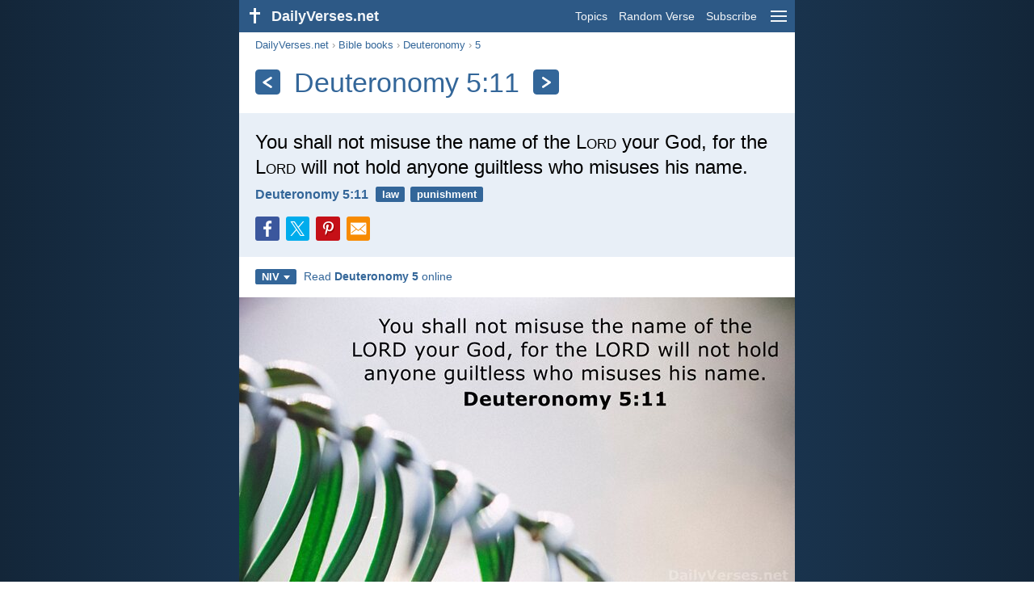

--- FILE ---
content_type: text/html; charset=utf-8
request_url: https://dailyverses.net/deuteronomy/5/11
body_size: 9793
content:
<!DOCTYPE html><html xmlns="http://www.w3.org/1999/xhtml" xml:lang="en" lang="en"><head><meta charset="utf-8"><meta name="theme-color" content="#2d5986"><meta content="True" name="HandheldFriendly"><meta name="viewport" content="width=device-width,initial-scale=1.0"><title>Deuteronomy 5:11 - Bible verse - DailyVerses.net</title><meta name="description" content="You shall not misuse the name of the LORD your God, for the LORD will not hold anyone guiltless who misuses his name."><meta name="keywords" content="Deuteronomy, shall, misuse, name, LORD, your, will"><meta name="robots" content="max-image-preview:large"><link rel="preload" as="image" href="/images/en/niv/deuteronomy-5-11-2.jpg" fetchpriority="high"><style>body{font-family:calibri,sans-serif;margin:0;padding:0;height:100%;line-height:1.3}.layout{margin:0 calc(50% - 21.5em);display:flex}.left{width:43em;display:inline-block}.content{background:#fff;padding-top:2.5em;display:inline-block;width:100%}html{height:100%;background:#19334d;background:linear-gradient(to right,#132639,#19334d calc(50% - 21.5em),#19334d calc(50% + 21.5em),#132639)}h1{font-size:2.125em;margin:.5em .59em}h2,h3{font-size:1.5em;margin:.6em 0}h1,h2,h3{color:#369;font-weight:300}ul{margin:0}li{margin-bottom:.5em}.footer{padding:1.5em;color:#6e8dab;text-align:center;font-size:.875em}.footer a{color:#8cb3d9;padding:.1em .4em;display:inline-block}a{color:#369;text-decoration:none}img{border:0}.header{background:#2d5986;top:0;width:43em;height:2.5em;position:fixed;z-index:2000;text-align:right;overflow:hidden;line-height:2.5em}.headerTitle,.headerImage{float:left;color:#f3f6f9;font-weight:bold}.mobileMenu{float:right}.headerTitle{padding-right:.5em;font-size:1.125em}.headerLink{color:#f3f6f9;padding:0 .5em;font-size:.875em;display:inline-block}.subMenu{background:#2d5986;top:2.2em;padding:.65em;position:fixed;z-index:2001;overflow-y:auto;max-height:80%;right:calc(50% - 21.5em);text-align:right}.subMenu a{color:#f3f6f9;margin:.2em 0;display:block}.sep{margin:.5em 0;height:.05em;background:#9fbfdf}img.bibleVerseImage{height:auto;width:100%;display:block;background:radial-gradient(#19334d,#0d1a26)}.v1{font-size:1.5em}.v2{font-size:1.125em}.v3{font-style:italic}.vr{font-weight:bold;padding-top:.5em;overflow:hidden;height:1.4em}.vc{margin:0 .3em 0 0;vertical-align:middle}.b1,form{padding:1.25em;background:#e8eff7}.b2{padding:1.25em;background:#f5f8fb}.b3{margin:1.25em}.b2 h2:first-child{margin-top:0}.t{margin-right:.2em;padding:0 .6em;font-size:.8125em;font-weight:bold;line-height:1.5;color:#fff;background:#369;border-radius:.2em;display:inline-block;user-select:none}.tags{margin:.9em 1.25em 1em}.buttonw{background:#369;color:#fff;font-weight:bold;font-size:1em;line-height:2em;border-radius:.2em;padding:0 1em;text-align:center;display:block;margin:.6em 0 0;user-select:none}@media screen and (max-width:50em){html{background:#132639}.layout{margin:0}.header,.left{width:100%}.cookieconsent{display:none}.subMenu{right:0}}@media screen and (max-width:34.5em){h1,h2,h3,.v1{font-size:1.25em}h1{margin:.8em 1em}.headerTitle{font-size:1em}.hideOnSmallScreen{display:none}}@media screen and (max-width:30em){.v1 br,.v2 br,.v3 br{display:none}}@media print{.header,.navigation,.footer,.ad_unit,.t,.tags,.translationSelect,.readmore,.sharebutton,.slider,.buttonw,.optionsBlue,.cookieconsent{display:none}.layout,.left,.content{margin:0;display:block;padding:0}.h1,.b1,.b2,.b3{margin:1.25em;padding:0;break-inside:avoid-page}.vr{padding:0}}.down{width:0;height:0;display:inline-block;border-left:.32em solid transparent;border-right:.32em solid transparent;border-top:.4em solid #FFF;border-bottom:.08em solid transparent;margin-left:.4em}.optionsBlue{padding:1.25em;background:#369;color:#FFF}.optionsBlue a{color:#FFF}.column4{columns:4;list-style:none;padding:0}.column4 li{overflow:hidden;break-inside:avoid-column}@media screen and (max-width:550px){.column4{columns:2}}.ftt85{color:#99b2cc;font-weight:bold;font-size:.85em;vertical-align:top}.navigation{margin:.6em 1.54em;font-size:.8125em;color:#999}.sharebuttons{margin-top:1em;font-size:1em}.sharebutton{border-radius:.2em;margin-right:.5em;padding:.3em;height:1.25em;display:inline-block}.fc{background:#3B579D}.social{width:1.25em;height:1.25em;overflow:hidden;position:relative;display:inline-block}.sprite{background:url(/images/s.png);width:6.875em;height:1.25em;position:absolute;background-size:100%}.facebook{left:0em}.tc{background:#00ACEC}.twitter{left:-4.125em}.pc{background:#C51017}.pinterest{left:-1.375em}.showOnMediumScreen{display:none}@media screen and (max-width:60.375em){.showOnMediumScreen{display:inline-block}}.wc{background:#0BC142}.whatsapp{left:-2.75em}.mc{background:#F78B02}.mail{left:-5.55em}.translationMenu{font-size:.875em;position:absolute;padding:.5em;background:#369;color:#FFF;float:left;text-align:left;top:1.4em;left:0;display:none;cursor:default;z-index:5}.translationMenu a{display:block;color:#fff;white-space:nowrap;padding:.25em 0}.rmSubjects{margin:0 -.5em 0 0}.rmSubjects img{display:block;border-radius:.2em;width:100%;height:100%}.rmSubject{display:inline-block;position:relative;width:calc((100% - 1.5em) / 3);margin-bottom:1.6em;margin-right:.5em;border-radius:.2em}@media screen and (max-width:30em){.rmSubject{width:calc((100% - 1em) / 2)}}.rmTitle{position:absolute;bottom:-1.3em;border-radius:0 0 .2em .2em;color:#FFF;width:calc(100% - 16px);background:#369;background:linear-gradient(rgba(0,0,0,0),#369 48%);padding:1em 8px 0;font-size:1.1em;font-weight:bold;text-align:center;line-height:1.5;white-space:nowrap;overflow:hidden;text-overflow:ellipsis}.transp{background:#9fbfdf}.kcLine{line-height:1.7em}.kcTag{vertical-align:text-top;margin:3px}.title{margin:1em 1.25em}.title h1{display:inline;vertical-align:middle;margin:0 .5em}.title .t{margin:0;font-size:1.4em;line-height:0;padding:.2em;vertical-align:middle}@media screen and (max-width:34.5em){.title .t{font-size:1.1em}}</style><link rel="apple-touch-icon" sizes="180x180" href="/apple-touch-icon.png"><link rel="icon" type="image/png" sizes="32x32" href="/favicon-32x32.png"><link rel="icon" type="image/png" sizes="16x16" href="/favicon-16x16.png"><link rel="manifest" href="/site.webmanifest"><link rel="mask-icon" href="/safari-pinned-tab.svg" color="#336699"><meta name="msapplication-TileColor" content="#336699"><link rel="canonical" href="https://dailyverses.net/deuteronomy/5/11"><link rel="alternate" hreflang="en" href="https://dailyverses.net/deuteronomy/5/11"><link rel="alternate" hreflang="nl" href="https://dailyverses.net/nl/deuteronomium/5/11"><link rel="alternate" hreflang="es" href="https://dailyverses.net/es/deuteronomio/5/11"><link rel="alternate" hreflang="de" href="https://dailyverses.net/de/5-mose/5/11"><link rel="alternate" hreflang="pt" href="https://dailyverses.net/pt/deuteronomio/5/11"><link rel="alternate" hreflang="sk" href="https://dailyverses.net/sk/deuteronomium/5/11"><link rel="alternate" hreflang="it" href="https://dailyverses.net/it/deuteronomio/5/11"><link rel="alternate" hreflang="fr" href="https://dailyverses.net/fr/deuteronome/5/11"><link rel="alternate" hreflang="fi" href="https://dailyverses.net/fi/5-mooseksen-kirja/5/11"><link rel="alternate" hreflang="zh-Hant" href="https://dailyverses.net/tc/%E7%94%B3%E5%91%BD%E8%A8%98/5/11"><link rel="alternate" hreflang="ar" href="https://dailyverses.net/ar/%D8%A7%D9%8E%D9%84%D8%AA%D9%91%D9%8E%D8%AB%D9%92%D9%86%D9%90%D9%8A%D9%8E%D8%A9/5/11"><link rel="alternate" hreflang="cs" href="https://dailyverses.net/cs/deuteronomium/5/11"><link rel="alternate" hreflang="ru" href="https://dailyverses.net/ru/%D0%B2%D1%82%D0%BE%D1%80%D0%BE%D0%B7%D0%B0%D0%BA%D0%BE%D0%BD%D0%B8%D0%B5/5/11"><link rel="alternate" hreflang="af" href="https://dailyverses.net/af/deuteronomium/5/11"><link rel="alternate" hreflang="pl" href="https://dailyverses.net/pl/powtorzonego/5/11"><link rel="alternate" hreflang="el" href="https://dailyverses.net/el/%CE%B4%CE%B5%CF%85%CF%84%CE%B5%CF%81%CE%BF%CE%BD%CE%BF%CE%BC%CE%B9%CE%BF%CE%BD/5/11"><link rel="alternate" hreflang="fa" href="https://dailyverses.net/fa/%D8%AA%D8%AB%D9%86%D9%8A%D9%87/5/11"><link rel="alternate" hreflang="zu" href="https://dailyverses.net/zu/uduteronomi/5/11"><link rel="alternate" hreflang="st" href="https://dailyverses.net/st/lipolelo/5/11"><link rel="alternate" hreflang="xh" href="https://dailyverses.net/xh/uhlaziyo-mnqophiso/5/11"><link rel="alternate" hreflang="bn" href="https://dailyverses.net/bn/%E0%A6%A6%E0%A7%8D%E0%A6%AC%E0%A6%BF%E0%A6%A4%E0%A7%80%E0%A7%9F-%E0%A6%AC%E0%A6%BF%E0%A6%AC%E0%A6%B0%E0%A6%A3/5/11"><link rel="alternate" hreflang="ur" href="https://dailyverses.net/ur/%D8%A7%D9%90%D8%B3%D8%AA%D9%90%D8%AB%D9%86%D8%A7/5/11"><link rel="alternate" hreflang="hi" href="https://dailyverses.net/hi/%E0%A4%B5%E0%A5%8D%E0%A4%AF%E0%A4%B5%E0%A4%B8%E0%A5%8D%E0%A4%A5%E0%A4%BE%E0%A4%B5%E0%A4%BF%E0%A4%B5%E0%A4%B0%E0%A4%A3/5/11"><link rel="alternate" hreflang="da" href="https://dailyverses.net/da/5-mosebog/5/11"><link rel="alternate" hreflang="mg" href="https://dailyverses.net/mg/deotoronomia/5/11"><link rel="alternate" hreflang="hu" href="https://dailyverses.net/hu/5-mozes/5/11"><link rel="alternate" type="application/rss+xml" title="RSS 2.0" href="https://dailyverses.net/rss.xml"><meta property="og:site_name" content="DailyVerses.net"><meta property="og:type" content="website"><meta property="og:url" content="https://dailyverses.net/deuteronomy/5/11"><meta property="og:title" content="Deuteronomy 5:11 - Bible verse"><meta property="og:description" content="You shall not misuse the name of the LORD your God, for the LORD will not hold anyone guiltless who misuses his name."><meta property="og:image" content="https://dailyverses.net/images/en/niv/xl/deuteronomy-5-11-2.jpg"><meta name="twitter:card" content="summary_large_image"><meta property="fb:app_id" content="456988547694445"><script async src="https://www.googletagmanager.com/gtag/js?id=G-JTD9KY9BRD"></script><script>window.dataLayer = window.dataLayer || []; function gtag(){dataLayer.push(arguments);} gtag('js', new Date()); gtag('config', 'G-JTD9KY9BRD'); </script><script type="application/ld+json">{"@context": "https://schema.org","@type": "BreadcrumbList","itemListElement":[{"@type": "ListItem", "position": 1, "name": "Bible books", "item": "https://dailyverses.net/bible-books"},{"@type": "ListItem", "position": 2, "name": "Deuteronomy", "item": "https://dailyverses.net/deuteronomy"},{"@type": "ListItem", "position": 3, "name": "5", "item": "https://dailyverses.net/deuteronomy/5"},{"@type": "ListItem", "position": 4, "name": "11", "item": "https://dailyverses.net/deuteronomy/5/11"}]}</script></head><body><div class="layout"><div class="header"><a href="/"><span class="headerImage"><svg width="2.5em" height="2.5em" viewBox="0 0 40 40"><rect x="18" y="10" width="3" height="19" fill="#FFFFFF"></rect><rect x="13" y="15" width="13" height="3" fill="#FFFFFF"></rect></svg></span><span class="headerTitle">DailyVerses.net</span></a><a href="#" class="mobileMenu" onclick="menu('mobileMenuContent');return false" aria-label="menu"><svg width="2.5em" height="2.5em" viewBox="0 0 40 40"><rect x="10" y="13" width="20" height="2" fill="#f3f6f9"></rect><rect x="10" y="19" width="20" height="2" fill="#f3f6f9"></rect><rect x="10" y="25" width="20" height="2" fill="#f3f6f9"></rect></svg></a><a href="/topics" class="headerLink" onclick="dv_event('header', 'topics', location.href)">Topics</a><a href="/random-bible-verse" class="headerLink hideOnSmallScreen" onclick="dv_event('header', 'randomverse', location.href)">Random Verse</a><a href="/subscribe" class="headerLink" onclick="dv_event('header', 'subscribe', location.href)">Subscribe</a></div><div class="left"><div class="content"><div class="navigation"><a onclick="dv_event('breadcrumb', this.href, location.href)" href="/">DailyVerses.net</a> › <a onclick="dv_event('breadcrumb', this.href, location.href)" href="/bible-books">Bible books</a> › <a onclick="dv_event('breadcrumb', this.href, location.href)" href="/deuteronomy">Deuteronomy</a> › <a onclick="dv_event('breadcrumb', this.href, location.href)" href="/deuteronomy/5">5</a></div><div class="optionsBlue" id="allLanguages" style="margin-top:1em;display:none"><a href="#" style="font-weight:bold;float:right;color:#F3F6F9" onclick="document.getElementById('allLanguages').style.display = 'none'">X</a><ul class="column4"><li><a href="/af/deuteronomium/5/11">Afrikaans<div class="ftt85">Afrikaans</div></a></li><li><a href="/cs/deuteronomium/5/11">Čeština<div class="ftt85">Czech</div></a></li><li><a href="/da/5-mosebog/5/11">Dansk<div class="ftt85">Danish</div></a></li><li><a href="/de/5-mose/5/11">Deutsch<div class="ftt85">German</div></a></li><li style="font-weight:bold"><a href="/deuteronomy/5/11">English<div class="ftt85">English</div></a></li><li><a href="/es/deuteronomio/5/11">Español<div class="ftt85">Spanish</div></a></li><li><a href="/fr/deuteronome/5/11">Français<div class="ftt85">French</div></a></li><li><a href="/it/deuteronomio/5/11">Italiano<div class="ftt85">Italian</div></a></li><li><a href="/hu/5-mozes/5/11">Magyar<div class="ftt85">Hungarian</div></a></li><li><a href="/mg/deotoronomia/5/11">Malagasy<div class="ftt85">Malagasy</div></a></li><li><a href="/nl/deuteronomium/5/11">Nederlands<div class="ftt85">Dutch</div></a></li><li><a href="/pl/powtorzonego/5/11">Polski<div class="ftt85">Polish</div></a></li><li><a href="/pt/deuteronomio/5/11">Português<div class="ftt85">Portuguese</div></a></li><li><a href="/st/lipolelo/5/11">Sesotho<div class="ftt85">Southern Sotho</div></a></li><li><a href="/sk/deuteronomium/5/11">Slovenský<div class="ftt85">Slovak</div></a></li><li><a href="/fi/5-mooseksen-kirja/5/11">Suomi<div class="ftt85">Finnish</div></a></li><li><a href="/xh/uhlaziyo-mnqophiso/5/11">Xhosa<div class="ftt85">Xhosa</div></a></li><li><a href="/zu/uduteronomi/5/11">Zulu<div class="ftt85">Zulu</div></a></li><li><a href="/el/%CE%B4%CE%B5%CF%85%CF%84%CE%B5%CF%81%CE%BF%CE%BD%CE%BF%CE%BC%CE%B9%CE%BF%CE%BD/5/11">Ελληνικά<div class="ftt85">Greek</div></a></li><li><a href="/ru/%D0%B2%D1%82%D0%BE%D1%80%D0%BE%D0%B7%D0%B0%D0%BA%D0%BE%D0%BD%D0%B8%D0%B5/5/11">Русский<div class="ftt85">Russian</div></a></li><li><a href="/ur/%D8%A7%D9%90%D8%B3%D8%AA%D9%90%D8%AB%D9%86%D8%A7/5/11">اردو<div class="ftt85">Urdu</div></a></li><li><a href="/ar/%D8%A7%D9%8E%D9%84%D8%AA%D9%91%D9%8E%D8%AB%D9%92%D9%86%D9%90%D9%8A%D9%8E%D8%A9/5/11">عربى<div class="ftt85">Arabic</div></a></li><li><a href="/fa/%D8%AA%D8%AB%D9%86%D9%8A%D9%87/5/11">فارسی<div class="ftt85">Persian</div></a></li><li><a href="/hi/%E0%A4%B5%E0%A5%8D%E0%A4%AF%E0%A4%B5%E0%A4%B8%E0%A5%8D%E0%A4%A5%E0%A4%BE%E0%A4%B5%E0%A4%BF%E0%A4%B5%E0%A4%B0%E0%A4%A3/5/11">हिन्दी<div class="ftt85">Hindi</div></a></li><li><a href="/bn/%E0%A6%A6%E0%A7%8D%E0%A6%AC%E0%A6%BF%E0%A6%A4%E0%A7%80%E0%A7%9F-%E0%A6%AC%E0%A6%BF%E0%A6%AC%E0%A6%B0%E0%A6%A3/5/11">বাংলা<div class="ftt85">Bengali</div></a></li><li><a href="/tc/%E7%94%B3%E5%91%BD%E8%A8%98/5/11">繁體中文<div class="ftt85">Chinese (traditional)</div></a></li></ul></div><div class="title"><a class="t" onclick="dv_event('headernavigation', 'previous-verse', location.href)" href="/deuteronomy/4/40" aria-label="Previous"><svg width="1em" height="1em" viewBox="0 0 24 24"><path d='M16,6L7,12M7,12L16,18' stroke='#FFFFFF' stroke-width='3' stroke-linecap='round' fill='none'></path></svg></a><h1>Deuteronomy 5:11</h1><a class="t" id="navRight" onclick="dv_event('headernavigation', 'next-verse', location.href)" href="/deuteronomy/5/12-14" aria-label="Next"><svg width="1em" height="1em" viewBox="0 0 24 24"><path d='M8,6L17,12M17,12L8,18' stroke='#FFFFFF' stroke-width='3' stroke-linecap='round' fill='none'></path></svg></a></div><div class="b1"><span class="v1">You shall not misuse the name of the L<span style="font-variant:all-small-caps">ord</span> your God, for the L<span style="font-variant:all-small-caps">ord</span> will not hold anyone guiltless who misuses his name.</span><div class="vr"><a href="/deuteronomy/5/11" class="vc">Deuteronomy 5:11</a> <a href="/law" class="t">law</a> <a href="/punishment" class="t">punishment</a></div><div class="sharebuttons"><a onclick="window.open(this.href, 'window', 'menubar=no, width=550, height=450, toolbar=0, scrollbars=1,resizable=1'); dv_event('share', 'facebook-verse', location.href); return false;" rel="nofollow" href="https://www.facebook.com/sharer/sharer.php?u=https://dailyverses.net/deuteronomy/5/11" title="Facebook"><div class="sharebutton fc"><span class="social"><span class="sprite facebook"></span></span></div></a><a onclick="window.open(this.href, 'window', 'menubar=no, width=550, height=450, toolbar=0, scrollbars=1,resizable=1'); dv_event('share', 'twitter-verse', location.href); return false;" rel="nofollow" href="https://twitter.com/intent/tweet?url=https://dailyverses.net/deuteronomy/5/11&text=You%20shall%20not%20misuse%20the%20name%20of%20the%20LORD...&via=dailyverses_en" title="Twitter"><div class="sharebutton tc"><span class="social"><span class="sprite twitter"></span></span></div></a><a onclick="window.open(this.href, 'window', 'menubar=no, width=550, height=450, toolbar=0, scrollbars=1,resizable=1'); dv_event('share', 'pinterest-verse', location.href); return false;" rel="nofollow" href="https://pinterest.com/pin/create/button/?url=https://dailyverses.net/deuteronomy/5/11&media=https://dailyverses.net/images/en/niv/xl/deuteronomy-5-11-2.jpg&description=Deuteronomy%205%3A11%20-%20DailyVerses.net" title="Pinterest"><div class="sharebutton pc"><span class="social"><span class="sprite pinterest"></span></span></div></a><a href="https://api.whatsapp.com/send?text=Deuteronomy%205%3A11%20-%20https://dailyverses.net/deuteronomy/5/11" onclick="dv_event('share', 'whatsapp-verse', location.href)" class="showOnMediumScreen" title="WhatsApp"><div class="sharebutton wc"><span class="social"><span class="sprite whatsapp"></span></span></div></a><a href="mailto:?subject=Deuteronomy%205%3A11&body=You%20shall%20not%20misuse%20the%20name%20of%20the%20LORD%20your%20God%2C%20for%20the%20LORD%20will%20not%20hold%20anyone%20guiltless%20who%20misuses%20his%20name.%0D%0A%0D%0ADeuteronomy%205%3A11%20-%20https://dailyverses.net/deuteronomy/5/11" onclick="dv_event('share', 'mail-verse', location.href)" title="Email"><div class="sharebutton mc"><span class="social"><span class="sprite mail"></span></span></div></a></div></div><div class="tags"><div style="display:inline-block;position:relative" onmouseleave ="document.getElementById('translation').style.display = 'none';"><span><a href="#" class="t" style="margin:0" onclick="if(document.getElementById('translation').style.display == 'inline') { document.getElementById('translation').style.display = 'none'; } else { document.getElementById('translation').style.display = 'inline'; dv_event('translation', 'openleft', location.href) };return false;" title="New International Version">NIV<span class="down"></span></a></span><div id="translation" class="translationMenu" style="display:none;font-weight:normal"><a href="/bible-translations/niv"><b>New International Version (NIV)</b></a><a href="/deuteronomy/5/11/kjv" onclick="dv_event('translation', 'menu', location.href)">King James Version (KJV)</a><a href="/deuteronomy/5/11/esv" onclick="dv_event('translation', 'menu', location.href)">English Standard Version (ESV)</a><a href="/deuteronomy/5/11/nkjv" onclick="dv_event('translation', 'menu', location.href)">New King James Version (NKJV)</a><a href="/deuteronomy/5/11/nlt" onclick="dv_event('translation', 'menu', location.href)">New Living Translation (NLT)</a><a href="/deuteronomy/5/11/nrsv" onclick="dv_event('translation', 'menu', location.href)">New Revised Standard Version (NRSV)</a><a href="/deuteronomy/5/11/web" onclick="dv_event('translation', 'menu', location.href)">World English Bible (WEB)</a><a href="/deuteronomy/5/11/nasb" onclick="dv_event('translation', 'menu', location.href)">New American Standard Bible 2020 (NASB)</a><a href="/deuteronomy/5/11/ncb" onclick="dv_event('translation', 'menu', location.href)">New Catholic Bible (NCB)</a><div class="sep"></div><a href="#" style="font-weight:bold" onclick="document.getElementById('translation').style.display='none';document.getElementById('allLanguages').style.display='block';window.scrollTo(0,0);return false">English<span class="down"></span></a></div></div> <a target="_blank" href="https://www.bible.com/bible/111/DEU.5" style="font-size:.9em;margin:0 .35em" onclick="dv_event('outbound', this.href, location.href)">Read <b>Deuteronomy 5</b> online</a></div><a id="1" style="margin-top:.75em;display:block;scroll-margin-top:55px;cursor:zoom-in" href="/images/en/niv/xl/deuteronomy-5-11-2.jpg" onclick="dv_event('largerimage', 'verse', location.href)" target="_blank"><img src="/images/en/niv/deuteronomy-5-11-2.jpg" alt="Deuteronomy 5:11" width="688" height="360" class="bibleVerseImage"></a><a id="2" style="margin-top:.75em;display:block;scroll-margin-top:55px;cursor:zoom-in" href="/images/en/niv/xl/deuteronomy-5-11.jpg" onclick="dv_event('largerimage', 'verse', location.href)" target="_blank"><img src="/images/en/niv/deuteronomy-5-11.jpg" alt="Deuteronomy 5:11" width="688" height="360" class="bibleVerseImage"></a><div class="b3"><span class="v2">Thou shalt not take the name of the L<span style="font-variant:all-small-caps">ord</span> thy God in vain: for the L<span style="font-variant:all-small-caps">ord</span> will not hold him guiltless that taketh his name in vain.</span><div class="vr"><a href="/deuteronomy/5/11/kjv" class="vc">Deuteronomy 5:11 - KJV</a></div></div><div class="b2"><span class="v2">You shall not take the name of the L<span style="font-variant:all-small-caps">ord</span> your God in vain, for the L<span style="font-variant:all-small-caps">ord</span> will not hold him guiltless who takes his name in vain.</span><div class="vr"><a href="/deuteronomy/5/11/esv" class="vc">Deuteronomy 5:11 - ESV</a></div></div><div class="b3"><span class="v2">You shall not take the name of the L<span style="font-variant:all-small-caps">ord</span> your God in vain, for the L<span style="font-variant:all-small-caps">ord</span> will not hold <i>him</i> guiltless who takes His name in vain.</span><div class="vr"><a href="/deuteronomy/5/11/nkjv" class="vc">Deuteronomy 5:11 - NKJV</a></div></div><div class="b2"><span class="v2">You must not misuse the name of the L<span style="font-variant:all-small-caps">ord</span> your God. The L<span style="font-variant:all-small-caps">ord</span> will not let you go unpunished if you misuse his name.</span><div class="vr"><a href="/deuteronomy/5/11/nlt" class="vc">Deuteronomy 5:11 - NLT</a></div></div><div class="b3"><span class="v2">You shall not make wrongful use of the name of the L<span style="font-variant:all-small-caps">ord</span> your God, for the L<span style="font-variant:all-small-caps">ord</span> will not acquit anyone who misuses his name.</span><div class="vr"><a href="/deuteronomy/5/11/nrsv" class="vc">Deuteronomy 5:11 - NRSV</a></div></div><div class="b2"><span class="v2">You shall not misuse the name of Yahweh your God; for Yahweh will not hold him guiltless who misuses his name.</span><div class="vr"><a href="/deuteronomy/5/11/web" class="vc">Deuteronomy 5:11 - WEB</a></div></div><div class="b3"><span class="v2">You shall not take the name of the Lord your God in vain, for the Lord will not leave unpunished the one who takes His name in vain.</span><div class="vr"><a href="/deuteronomy/5/11/nasb" class="vc">Deuteronomy 5:11 - NASB</a></div></div><div class="b2"><span class="v2">You shall not take the name of the L<span style="font-variant:all-small-caps">ord</span>, your God, in vain, for the L<span style="font-variant:all-small-caps">ord</span> will not consider blameless those who take his name in vain.</span><div class="vr"><a href="/deuteronomy/5/11/ncb" class="vc">Deuteronomy 5:11 - NCB</a></div></div><div class="readmore"><div class="b3"><h2><a href="/topics" onclick="dv_event('readmore', 'topics-header', location.href)">Related topics</a></h2><div class="rmSubjects"><a href="/law" onclick="dv_event('readmore', 'image', location.href)"><div class="rmSubject"><img src="/images/en/niv/s/deuteronomy-6-6-7-4.jpg" width="176" height="92" loading="lazy" alt=""><div class="rmTitle">Law</div></div></a><a href="/punishment" onclick="dv_event('readmore', 'image', location.href)"><div class="rmSubject"><img src="/images/en/niv/s/proverbs-3-11-12.jpg" width="176" height="92" loading="lazy" alt=""><div class="rmTitle">Punishment</div></div></a><a href="/love" onclick="dv_event('readmore', 'image', location.href)"><div class="rmSubject"><img src="/images/en/niv/s/1-corinthians-13-4-5-3.jpg" width="176" height="92" loading="lazy" alt=""><div class="rmTitle">Love</div></div></a><a href="/hope" onclick="dv_event('readmore', 'image', location.href)"><div class="rmSubject"><img src="/images/en/niv/s/jeremiah-29-11-2.jpg" width="176" height="92" loading="lazy" alt=""><div class="rmTitle">Hope</div></div></a><a href="/faith" onclick="dv_event('readmore', 'image', location.href)"><div class="rmSubject"><img src="/images/en/niv/s/mark-11-24-3.jpg" width="176" height="92" loading="lazy" alt=""><div class="rmTitle">Faith</div></div></a><a href="/worship" onclick="dv_event('readmore', 'image', location.href)"><div class="rmSubject"><img src="/images/en/niv/s/isaiah-25-1-2.jpg" width="176" height="92" loading="lazy" alt=""><div class="rmTitle">Worship</div></div></a></div><a onclick="dv_event('readmore', 'moretopics-image', location.href)" href="https://dailyverses.net/topics" class="buttonw" style="margin:0">More Topics...</a></div><div class="b2"><div style="text-align:center"><div class="kcLine"><a href="/search/Who" onclick="dv_event('readmore', 'keyword', location.href)" class="kcTag" style="font-size:1em;opacity:.6">Who</a> <a href="/search/Shall" onclick="dv_event('readmore', 'keyword', location.href)" class="kcTag" style="font-size:1.4em;opacity:.8">Shall</a> <a href="/search/Not" onclick="dv_event('readmore', 'keyword', location.href)" class="kcTag" style="font-size:1em;opacity:.6">Not</a> </div><div class="kcLine"><a href="/search/Name" onclick="dv_event('readmore', 'keyword', location.href)" class="kcTag" style="font-size:1.4em;opacity:.8">Name</a> <a href="/search/Hold" onclick="dv_event('readmore', 'keyword', location.href)" class="kcTag" style="font-size:1.8em;opacity:.95">Hold</a> <a href="/search/His" onclick="dv_event('readmore', 'keyword', location.href)" class="kcTag" style="font-size:1.4em;opacity:.8">His</a> </div><div class="kcLine"><a href="/search/Your" onclick="dv_event('readmore', 'keyword', location.href)" class="kcTag" style="font-size:1em;opacity:.6">Your</a> <a href="/search/Anyone" onclick="dv_event('readmore', 'keyword', location.href)" class="kcTag" style="font-size:1.4em;opacity:.8">Anyone</a> <a href="/search/God" onclick="dv_event('readmore', 'keyword', location.href)" class="kcTag" style="font-size:1em;opacity:.6">God</a> </div></div><a href="https://dailyverses.net/search" onclick="dv_event('readmore', 'search-button', location.href)" class="buttonw" style="margin-top:1em">Search for Bible verses</a></div><div class="b3"><h2><a href="/">Bible verse of the day</a></h2><span class="v2">Whoever believes in him is not condemned, but whoever does not believe stands condemned already because they have not believed in the name of God’s one and only Son.</span><div class="vr"><a href="/2026/1/25" class="vc">John 3:18</a> <a href="/faith" class="t">faith</a> <a href="/judgement" class="t">judgment</a></div></div><div class="b2"><h2><a href="https://dailyverses.net/subscribe" onclick="dv_event('readmore', 'subscribe-header', location.href)">Receive the Daily Bible Verse:</a></h2><a onclick="dv_event('readmore', 'webpush', location.href)" href="https://dailyverses.net/daily-notification" class="buttonw" style="background:#c00">Daily notification</a><a onclick="dv_event('readmore', 'mail', location.href)" href="https://dailyverses.net/subscribe" class="buttonw" style="background:#F78B02">Email</a><a onclick="dv_event('readmore', 'android', location.href)" href="https://play.google.com/store/apps/details?id=com.dailyverses" target="_blank" rel="noopener" class="buttonw" style="background:#A4CA39">Android</a><a onclick="dv_event('readmore', 'website', location.href)" href="https://dailyverses.net/website" class="buttonw" style="background:#009900">On your website</a></div><div class="b3"><h2><a href="/random-bible-verse" onclick="dv_event('readmore', 'randomverse-header', location.href)">Random Bible Verse</a></h2><span class="v2">My flesh and my heart may fail,<br> but God is the strength of my heart<br> and my portion forever.</span><div class="vr"><a href="/psalms/73/26" class="vc">Psalm 73:26</a> <a href="/strength" class="t">strength</a> <a href="/life" class="t">life</a> <a href="/dependence" class="t">dependence</a></div><a onclick="dv_event('readmore', 'randomverse', location.href)" href="https://dailyverses.net/random-bible-verse" class="buttonw" style="margin-top:1.5em">Next verse!</a><a onclick="dv_event('readmore', 'randomimage', location.href)" href="https://dailyverses.net/random-bible-verse-picture" class="buttonw transp">With image</a></div><div class="b2"><h2>Read more</h2><ul><li><a href="/topics" onclick="dv_event('readmore', 'topics', location.href)">Topics</a></li><li><a href="/search" onclick="dv_event('readmore', 'search', location.href)">Search</a></li><li><a href="/archive" onclick="dv_event('readmore', 'archive', location.href)">Archive</a></li><li><a href="/bible-books" onclick="dv_event('readmore', 'biblebooks', location.href)">Bible books</a></li><li><a href="/top-100-bible-verses" onclick="dv_event('readmore', 'topverses', location.href)">Most Popular Verses</a></li></ul></div><div class="b3"><h2><a href="/donate" onclick="dv_event('readmore', 'donate-header', location.href)">Support DailyVerses.net</a></h2>Help <a href="/about">me</a> spread the Word of God:<div style="margin-top:1.25em"></div><a onclick="dv_event('readmore', 'donate', location.href)" href="https://dailyverses.net/donate" class="buttonw" style="background:#ffc439;color:#000">Donate</a></div></div></div><div class="footer"><a href="/about">About me</a><a href="/donate" onclick="dv_event('footer', 'donate', location.href)">Donate</a><a href="/contact">Contact</a><a href="/privacy-policy">Privacy policy</a><br><br>© 2026 DailyVerses.net </div></div><div class="subMenu" id="mobileMenuContent" style="display:none"><a href="/topics" onclick="dv_event('menu', 'topics', location.href)">Topics</a><a href="/archive" onclick="dv_event('menu', 'archive', location.href)">Archive</a><a href="/bible-books" onclick="dv_event('menu', 'biblebooks', location.href)">Bible books</a><a href="/random-bible-verse" onclick="dv_event('menu', 'randomverse', location.href)">Random Verse</a><a href="/search" onclick="dv_event('menu', 'search', location.href)">Search</a><div class="sep"></div><a href="/donate" onclick="dv_event('menu', 'donate', location.href)">Donate</a><a href="/subscribe" onclick="dv_event('menu', 'subscribe', location.href)">Subscribe</a><a href="/login" onclick="dv_event('menu', 'login', location.href)">Log in</a><div class="sep"></div><a href="#" style="font-weight:bold" onclick="menu('mobileMenuContent');document.getElementById('allLanguages').style.display='block';window.scrollTo(0,0);return false">English<span class="down"></span></a></div><script>function setCookie(n,t,i){var r=new Date,u;r.setDate(r.getDate()+i);u=escape(t)+(i===null?"":";path=/;samesite=lax;secure;expires="+r.toUTCString());document.cookie=n+"="+u}function menu(n){document.getElementById(n).style.display=document.getElementById(n).style.display=="block"?"none":"block"}function dv_event(n,t,i){gtag("event",t,{event_category:n,event_label:i})}function OnResizeDocument(){document.getElementById("mobileMenuContent").style.display="none"}var tz=-new Date((new Date).getFullYear(),1,1).getTimezoneOffset();setCookie("timezone",tz,365);window.onresize=OnResizeDocument;function swipedetect(n,t,i,r){var f,e,u,o,c=75,l=300,s,h;addEventListener("touchstart",function(n){var t=n.changedTouches[0];f=t.pageX;e=t.pageY;h=(new Date).getTime()},{passive:!0});addEventListener("touchend",function(a){var v=a.changedTouches[0];u=v.pageX-f;o=v.pageY-e;s=(new Date).getTime()-h;s<=l&&Math.abs(u)>=c&&Math.abs(o)*3<=Math.abs(u)&&(u<0&&i&&(window.location.href=i,dv_event(n,"swipe-previous-".concat(r),location.href)),u>0&&t&&(window.location.href=t,dv_event(n,"swipe-next-".concat(r),location.href)),a.preventDefault())},!1)}swipedetect('headernavigation', '/deuteronomy/4/40', '/deuteronomy/5/12-14', 'verse');</script></div><script>window.onload = function(){let xhr = new XMLHttpRequest();xhr.open('GET', '/update/s?l=en');xhr.send(null);}</script></body></html>